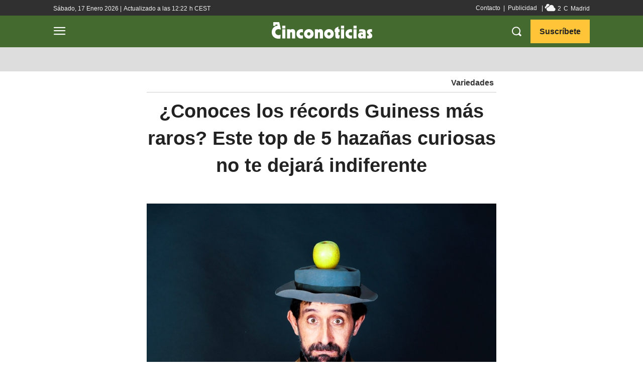

--- FILE ---
content_type: text/html; charset=utf-8
request_url: https://www.google.com/recaptcha/api2/aframe
body_size: 268
content:
<!DOCTYPE HTML><html><head><meta http-equiv="content-type" content="text/html; charset=UTF-8"></head><body><script nonce="5j_4C3Jhjzt0I2VrQhAquQ">/** Anti-fraud and anti-abuse applications only. See google.com/recaptcha */ try{var clients={'sodar':'https://pagead2.googlesyndication.com/pagead/sodar?'};window.addEventListener("message",function(a){try{if(a.source===window.parent){var b=JSON.parse(a.data);var c=clients[b['id']];if(c){var d=document.createElement('img');d.src=c+b['params']+'&rc='+(localStorage.getItem("rc::a")?sessionStorage.getItem("rc::b"):"");window.document.body.appendChild(d);sessionStorage.setItem("rc::e",parseInt(sessionStorage.getItem("rc::e")||0)+1);localStorage.setItem("rc::h",'1768680027750');}}}catch(b){}});window.parent.postMessage("_grecaptcha_ready", "*");}catch(b){}</script></body></html>